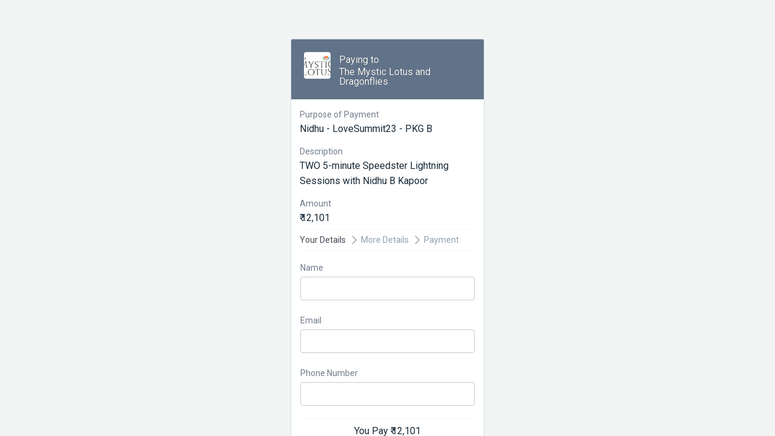

--- FILE ---
content_type: text/html; charset=utf-8
request_url: https://www.instamojo.com/@MysticLotus/leeeab0264f0c430ca58401057e57a83c/
body_size: 7590
content:
<!DOCTYPE html>
  <!--[if lt IE 7]>      <html class="no-js lt-ie10 lt-ie9 lt-ie8 lt-ie7"> <![endif]-->
  <!--[if IE 7]>         <html class="no-js lt-ie10 lt-ie9 lt-ie8"> <![endif]-->
  <!--[if IE 8]>         <html class="no-js lt-ie10 lt-ie9"> <![endif]-->
  <!--[if IE 9]>         <html class="no-js lt-ie10"> <![endif]-->
  <head>
    <meta charset="utf-8">
    <meta http-equiv="X-UA-Compatible" content="IE=edge">
    <title>Pay Rs. 12101.00 to The Mystic Lotus and Dragonflies (@MysticLotus) on Instamojo</title>
    <meta name="description" content="Nidhu - LoveSummit23 - PKG B" />
    <meta name="robots" content="NOINDEX, NOFOLLOW">
    
    <meta name="twitter:card" content="summary">
    <meta name="twitter:site" content="@instamojo">
    <meta name="twitter:url" content=https://www.instamojo.com/@MysticLotus/leeeab0264f0c430ca58401057e57a83c/>
    <meta name="twitter:title" content="Pay Rs. 12101.00 to The Mystic Lotus and Dragonflies (@MysticLotus) on Instamojo">
    <meta name="twitter:description" content="Nidhu - LoveSummit23 - PKG B">
    <meta name="twitter:image" content="https://static.im-cdn.com/assets/images/whatsapp-link-image.bd86ff8d77d7.jpg">
    
    <meta property="og:title" content="Pay Rs.12101.00 to The Mystic Lotus and Dragonflies (@MysticLotus) on Instamojo">
    <meta property="og:image" content="https://static.im-cdn.com/assets/images/whatsapp-link-image.bd86ff8d77d7.jpg">
    <meta property="og:description" content="Nidhu - LoveSummit23 - PKG B">
    <meta property="og:url" content=https://www.instamojo.com/@MysticLotus/leeeab0264f0c430ca58401057e57a83c/>
    

    <meta name="viewport" content="width=device-width, initial-scale=1.0, maximum-scale=1.0, user-scalable=no" />
    <script>
      try {
        var pageReadyAt = (new Date()).getTime();
      } catch (e) {}
    </script>

    <!-- Stylesheets -->
    <!-- begin critical-css -->
    <style>
      @charset "UTF-8";@import 'https://fonts.googleapis.com/css?family=Roboto:regular,bold,italic|Roboto+Condensed';@import url("https://fonts.googleapis.com/css?family=PT+Mono");html{font-family:sans-serif;-ms-text-size-adjust:100%;-webkit-text-size-adjust:100%}body{margin:0}a{background-color:transparent}img{border:0}button,input{color:inherit;font:inherit;margin:0}button{overflow:visible}button{text-transform:none}button{-webkit-appearance:button}button::-moz-focus-inner,input::-moz-focus-inner{border:0;padding:0}input{line-height:normal}@font-face{font-family:'FontAwesome';src:url(https://static.im-cdn.com/assets/fonts/fontawesome/fontawesome-webfont.f7c2b4b747b1.eot?v&#x3D;4.3.0);src:url(https://static.im-cdn.com/assets/fonts/fontawesome/fontawesome-webfont.f7c2b4b747b1.eot?#iefix&amp;v&#x3D;4.3.0) format("embedded-opentype"),url(https://static.im-cdn.com/assets/fonts/fontawesome/fontawesome-webfont.97493d3f11c0.woff2?v&#x3D;4.3.0) format("woff2"),url(https://static.im-cdn.com/assets/fonts/fontawesome/fontawesome-webfont.d9ee23d59d0e.woff?v&#x3D;4.3.0) format("woff"),url(https://static.im-cdn.com/assets/fonts/fontawesome/fontawesome-webfont.706450d7bba6.ttf?v&#x3D;4.3.0) format("truetype"),url(https://static.im-cdn.com/assets/fonts/fontawesome/fontawesome-webfont.2980083682e9.svg?v&#x3D;4.3.0#fontawesomeregular) format("svg");font-weight:normal;font-style:normal}.icon{display:inline-block;font:normal normal normal 14px/1 FontAwesome;font-size:inherit;text-rendering:auto;-webkit-font-smoothing:antialiased;-moz-osx-font-smoothing:grayscale;transform:translate(0,0)}.icon-inr:before{content:""}html{font-family:sans-serif;-ms-text-size-adjust:100%;-webkit-text-size-adjust:100%}body{margin:0}a{background-color:transparent}img{border:0}button,input{color:inherit;font:inherit;margin:0}button{overflow:visible}button{text-transform:none}button{-webkit-appearance:button}button::-moz-focus-inner,input::-moz-focus-inner{border:0;padding:0}input{line-height:normal}html{font-size:100%;box-sizing:border-box}*,*::before,*::after{box-sizing:inherit}body{padding:0;margin:0;font-family:"Roboto",sans-serif;font-weight:normal;line-height:1;color:#192A38;background:#F1F4F6;-webkit-font-smoothing:antialiased;-moz-osx-font-smoothing:grayscale}img{max-width:100%;height:auto;-ms-interpolation-mode:bicubic;display:inline-block;vertical-align:middle}button{-webkit-appearance:none;-moz-appearance:none;background:transparent;padding:0;border:0;border-radius:4px;line-height:1}.row{max-width:62.5rem;margin-left:auto;margin-right:auto}.row::before,.row::after{content:' ';display:table}.row::after{clear:both}.row .row{max-width:none;margin-left:-0.9375rem;margin-right:-0.9375rem}@media screen and (min-width:40em){.row .row{margin-left:-0.9375rem;margin-right:-0.9375rem}}.columns{width:100%;float:left;padding-left:0.9375rem;padding-right:0.9375rem}@media screen and (min-width:40em){.columns{padding-left:0.9375rem;padding-right:0.9375rem}}.small-12{width:100%}div,ul,li,form,p{margin:0;padding:0}p{font-size:inherit;line-height:1.6;margin-bottom:0;text-rendering:optimizeLegibility}i{font-style:italic;line-height:inherit}a{color:#2199e8;text-decoration:none;line-height:inherit}ul{line-height:1.6;margin-bottom:0;list-style-position:outside}li{font-size:inherit}ul{list-style-type:none;margin-left:auto}ul ul{margin-left:auto;margin-bottom:0}[type='text'],[type='email'],[type='tel']{display:block;box-sizing:border-box;width:100%;height:2.4375rem;padding:0.5rem;border:1px solid #cacaca;margin:0 0 1rem;font-family:"Roboto",sans-serif;font-size:1rem;color:#192A38;background-color:#FFF;box-shadow:none;border-radius:4px;-webkit-appearance:none;-moz-appearance:none}[type='text']:focus{border:1px solid #1b75bb;background-color:#FFF;outline:none;box-shadow:none}[type='submit'],[type='button']{border-radius:4px;-webkit-appearance:none;-moz-appearance:none}label{display:block;margin:0;font-size:0.875rem;font-weight:normal;line-height:1.8;color:#192A38}.right{text-align:right}.push--bottom{margin-bottom:14px!important}.flush--bottom{margin-bottom:0!important}.flush--sides{margin-right:0!important;margin-left:0!important}.soft--top{padding-top:14px!important}.soft--sides{padding-right:14px!important;padding-left:14px!important}.soft-half--ends{padding-top:7px!important;padding-bottom:7px!important}.soft-one-half{padding:21px!important}.hard--sides{padding-right:0!important;padding-left:0!important}.break-long-words{word-wrap:break-word;word-break:break-all;word-break:break-word}.media__img{float:left;margin-right:14px}.media__img img{display:block}.nav:after{content:"";display:table;clear:both}.nav{list-style:none;margin-left:0}.nav>li,.nav>li>a{display:inline-block;*display:inline;zoom:1}.pace-loading{display:block;margin:1rem auto;width:14px;height:14px;border:solid 2px transparent;border-top-color:#46DF89;border-left-color:#46DF89;border-radius:10px;animation:pace-spinner 400ms linear infinite}@-webkit-keyframes pace-spinner{0%{-webkit-transform:rotate(0deg);transform:rotate(0deg)}100%{-webkit-transform:rotate(360deg);transform:rotate(360deg)}}@-moz-keyframes pace-spinner{0%{-moz-transform:rotate(0deg);transform:rotate(0deg)}100%{-moz-transform:rotate(360deg);transform:rotate(360deg)}}@-o-keyframes pace-spinner{0%{-o-transform:rotate(0deg);transform:rotate(0deg)}100%{-o-transform:rotate(360deg);transform:rotate(360deg)}}@-ms-keyframes pace-spinner{0%{-ms-transform:rotate(0deg);transform:rotate(0deg)}100%{-ms-transform:rotate(360deg);transform:rotate(360deg)}}@keyframes pace-spinner{0%{transform:rotate(0deg);transform:rotate(0deg)}100%{transform:rotate(360deg);transform:rotate(360deg)}}.nav--breadcrumb{line-height:1em;font-size:14px}.nav--breadcrumb>li>a{padding-right:25px;position:relative}@media screen and (max-width:39.9375em){.nav--breadcrumb>li>a{padding-right:20px}}.nav--breadcrumb>li>a .arrow{position:absolute;top:1px;left:-18px}.nav--breadcrumb>li:first-child>a .arrow{display:none}.btn--stateful .pace-loading{border-top-color:#FFF;border-left-color:#FFF}.react-overlays-modal-portal{opacity:0}.react-overlays-modal__content{-webkit-backface-visibility:hidden;-webkit-perspective:1000;transform:translateX(0%) scale(0.95)}.react-overlays-modal__body--open .react-overlays-modal-portal{opacity:1}.react-overlays-modal__body--open .react-overlays-modal__content{transform:translateX(0%) scale(1)}input::-webkit-outer-spin-button,input::-webkit-inner-spin-button{-webkit-appearance:none;margin:0}.text-white{color:#FFF}.right{float:right!important}.text-medium{font-size:14px}.btn-purple{outline:none;text-decoration:none;text-align:center;font-size:16px;border-radius:4px;box-shadow:none;padding:0.65rem 1rem;display:inline-block;letter-spacing:1px;line-height:1.2em;text-transform:uppercase;font-weight:bold;background:#2FBE6D;color:#FFF;border:1px solid #2FBE6D}.btn-block{width:100%}input[type="text"],input[type="email"],input[type="tel"]{-webkit-border-radius:4px;border-radius:4px}.form-items-container{list-style-type:none;margin:0;padding:0}.form-items-container>li{padding-bottom:21px}.form-items-container>li label{line-height:1.6rem;margin-bottom:0}.form-items-container>li input{margin-bottom:0}.btn--stateful>span:nth-child(1){display:inline}.btn--stateful>span:nth-child(2){display:none}.rrui__input{position:relative}.rrui__input:not(.rrui__input--multiline){height:calc(0.3rem * 6)}.rrui__input-field{outline:none;border-radius:0;padding:0;appearance:none}.rrui__select__selected,.rrui__select__option{margin:0;padding:0;white-space:nowrap;outline:none;appearance:none;border:none;background:none;font-size:inherit;font-family:inherit;font-weight:inherit;font-style:inherit}.rrui__expandable{opacity:0;transform:scaleY(0);transform-origin:50% top 0px;background-clip:padding-box;-webkit-background-clip:padding-box}.rrui__expandable--overlay{position:absolute;z-index:1}.rrui__expandable__content{opacity:0}.rrui__shadow{box-shadow:0 2px 5px 0 rgba(0,0,0,0.16),0 2px 10px 0 rgba(0,0,0,0.12)}.rrui__select__options{margin:0;padding-left:0;padding-top:calc(2 * 0.3rem);padding-bottom:calc(2 * 0.3rem);overflow-y:auto;background-color:white;list-style-type:none;overflow-x:hidden;box-sizing:border-box}.rrui__expandable--left-aligned{left:0}.rrui__select__options--left-aligned{left:calc(0.3rem * 4 * -1)}.rrui__select__options:not(.rrui__select__options--menu){width:calc(100% + 0.3rem * 4 * 2)}.rrui__select__options--downward{margin-bottom:1em}.rrui__select__option{display:block;width:100%;padding-left:calc(0.3rem * 4);padding-right:calc(0.3rem * 4);padding-top:calc(0.3rem * 1);padding-bottom:calc(0.3rem * 1);box-sizing:border-box;text-align:left;white-space:nowrap}.rrui__select__selected{height:100%;box-sizing:border-box}.rrui__select__selected{text-align:left}.rrui__select__selected,.rrui__select__option{color:inherit}.rrui__select__selected-content{display:flex;align-items:center}.rrui__select__selected-label{flex:1 0 auto;overflow:hidden;text-overflow:ellipsis}.rrui__select__arrow{width:0;height:0;margin-left:0.35em;margin-top:0.1em;margin-bottom:0.1em;opacity:0.7;border-width:0.35em 0.2em 0 0.2em;border-style:solid;border-left-color:transparent;border-right-color:transparent;color:#B8BDC4}.react-phone-number-input{position:relative;display:flex;align-items:center;border:1px solid #cacaca;border-radius:4px;padding-left:8px;padding-right:8px;height:39px}.react-phone-number-input__phone{flex:1}.react-phone-number-input__phone{font-size:inherit}.react-phone-number-input__country:not(.rrui__select--expanded){margin-right:0.5em}.react-phone-number-input__country .rrui__input{position:static}.react-phone-number-input__phone{border:none!important}.react-phone-number-input .rrui__select__arrow{margin-top:0.3em;margin-left:0.3em}.react-phone-number-input__icon{width:1.24em;height:0.93em;border:1px solid #bfbfbf;box-sizing:content-box}@font-face{font-family:'Nucleo Outline';src:url(https://static.im-cdn.com/assets/fonts/nucleo-fonts/nucleo-outline.7d33ec0a69e7.woff);src:url(https://static.im-cdn.com/assets/fonts/nucleo-fonts/nucleo-outline.3af97f447fa9.eot) format("embedded-opentype"),url(https://static.im-cdn.com/assets/fonts/nucleo-fonts/nucleo-outline.8231510fd4f3.woff2) format("woff2"),url(https://static.im-cdn.com/assets/fonts/nucleo-fonts/nucleo-outline.7d33ec0a69e7.woff) format("woff"),url(https://static.im-cdn.com/assets/fonts/nucleo-fonts/nucleo-outline.b22867f6eb8c.ttf) format("truetype"),url(https://static.im-cdn.com/assets/fonts/nucleo-fonts/nucleo-outline.aee1a130f59e.svg) format("svg");font-weight:normal;font-style:normal}.nc-icon-outline{display:inline-block;font:normal normal normal 14px/1 "Nucleo Outline";font-size:inherit;speak:none;text-transform:none;-webkit-font-smoothing:antialiased;-moz-osx-font-smoothing:grayscale}.nc-icon-outline.arrows-1_minimal-right:before{content:"\ea6c"}.nc-icon-outline.arrows-1_minimal-right:before{font-weight:bolder}.payments-container{width:320px;margin-left:auto;margin-right:auto;padding-top:16px!important}.payments-container .payments-form{border-radius:4px;border-width:0px 1px 1px 1px;border-style:solid;border-color:#D1DBEB}.payments-container.is--embed-iframe{margin-top:42px}.payments-container.is--embed-iframe .payments-form{border-radius:0 0 4px 4px}.payments-container .payments-header{display:block;position:relative;border-radius:4px 4px 0 0;border-width:1px 1px 0 1px;border-style:solid;border-color:#D1DBEB}.payments-container .payments-header .payments-header--avatar-container{height:44px;width:44px;padding:0;background:#FFF;border-radius:4px}.payments-container .payments-header .payments-header--avatar-container .payments-header--avatar{height:100%;width:100%;border-radius:4px}.text-payments-grey{color:#717D8B;font-size:14px}.payments-form{padding-top:6px;background:#FFF}.payments-form .form-items-container li label{color:#717D8B;margin-bottom:2px;font-size:14px}.payments-formbtn-purplelele{letter-spacing:0;line-height:1.6}.text-white{color:#FFFFFF}body{background:#fff}.nav--breadcrumb>li>a{padding-right:25px;position:relative}.nav--breadcrumb>li>a .arrow{position:absolute;top:1px;left:-18px}.nav--breadcrumb>li:first-child>a .arrow{display:none}.btn--stateful .pace-loading{border-top-color:#FFFFFF;border-left-color:#FFFFFF}
    </style>
    <!-- end critical-css -->
    <!--[if lt IE 9]>
      <link rel="stylesheet" href="https://static.im-cdn.com/assets/stylesheets/ie8.339bac893b8a.css">
      <script src="https://static.im-cdn.com/assets/vendors/ie8-head.873427de1338.js"></script>
    <![endif]-->
    <link href="https://static.im-cdn.com/assets/images/favicon.6d3d153d920c.png" rel="shortcut icon" type="image/x-icon">
      
    <!-- payment-options preload -->
    <link rel="preload" href="https://static.im-cdn.com/assets/images/payment/payment-options-normal-sprite-image.2b872aeee571.png" as='image' />
    <link rel="preload" href="https://static.im-cdn.com/assets/images/payment/payment-options-retina-sprite-image.fdeb6b50eba9.png" as='image' />
    <link rel="preload" href="https://static.im-cdn.com/assets/images/payment/trust-icons.556fb6cae9ac.png" as='image' />
    <link rel="preload" href="https://static.im-cdn.com/assets/images/banks-sprite-image.c65ab2c0fa62.png" as='image' />    <!-- payment-options preload end -->
  </head>

  <body class="offer ">
    <script>
      /*
        http://www.webapps-online.com/online-tools/user-agent-strings/dv/operatingsystem51848/linux
      */
      var isOperaMini = (navigator.userAgent.indexOf('Opera Mini') > -1);
    
      if (isOperaMini) {
        window.alert('Data Savings Mode in Opera Mini is not supported, please turn it off and reload the page.');
      }
    </script>
    <!--[if lt IE 8]>
      <p class="chromeframe">You are using an outdated browser. <a href="http://browsehappy.com/">Upgrade your browser today</a>.</p>
    <![endif]-->

          <script>
      var INITIAL_STATE = {
        is_link_payment: true,
        show_additional_info_tab: false,
        show_payment_tab: true,
        signature: null,
        is_embed: false,
        is_iframe: false,
        im_branding: true,
        affiliate: null,
        is_store_enabled: false,
        is_owner: false,
        show_convenience_fee: false,
        is_international_enabled: false,
        link: {
          line_items: null,
          amount: 12101.00,
          title: "Nidhu - LoveSummit23 - PKG B",
          enabled: true,
          is_live: true,
          is_smart: true,
          shorturl: "https://imjo.in/8NH4HE",
          amount_editable: false,
          minimum_amount: 0,
          description: "TWO 5-minute Speedster Lightning Sessions  with Nidhu B Kapoor",
          colour: null,
          cover_image: null,
          custom_fields: "[{\"name\": \"state\", \"type\": \"text\", \"required\": true, \"is_additional_field\": true, \"label\": \"State\"}]",
          has_discount_code: false,
        },
        states: [["35","Andaman and Nicobar Islands"],["37","Andhra Pradesh"],["12","Arunachal Pradesh"],["18","Assam"],["10","Bihar"],["04","Chandigarh"],["22","Chhattisgarh"],["26","Dadra and Nagar Haveli and Daman and Diu"],["07","Delhi"],["30","Goa"],["24","Gujarat"],["06","Haryana"],["02","Himachal Pradesh"],["01","Jammu and Kashmir"],["20","Jharkhand"],["29","Karnataka"],["32","Kerala"],["38","Ladakh"],["31","Lakshadweep Islands"],["23","Madhya Pradesh"],["27","Maharashtra"],["14","Manipur"],["17","Meghalaya"],["15","Mizoram"],["13","Nagaland"],["21","Odisha"],["34","Puducherry"],["03","Punjab"],["08","Rajasthan"],["11","Sikkim"],["33","Tamil Nadu"],["36","Telangana"],["16","Tripura"],["09","Uttar Pradesh"],["05","Uttarakhand"],["19","West Bengal"]],
        seller: {
          avatar: "https://media.instamojo.com/imgs/64583e34d82b461a827f482753f80d1c.png",
          username: "MysticLotus",
          name: "The Mystic Lotus and Dragonflies",
        },
        is_custom_domain: false,
        base_url: null,
      };
      var SHOW_SMART_LINK_WEBAPP = false;
    </script>

    <div id="payment-links-area"></div>


    <script type="text/javascript">var STATIC_URL="https://static.im-cdn.com/";</script>
    <script type="text/javascript">
      window.MojoUser = {
        id: null,
        email: null,
        username: null,
        phone: null,
        sign_up_time: null,
        merchant_sub_category: null,
        merchant_super_category: null,
        delay_mixpanel_identify: null,
        full_name: null,
        display_name: null,
        kyc_status: null,
        convenience_fee_status: null,
        store_enabled_status: null,
        faster_payout_status: null,
        instapay_status: null,
        user_level: null,
        is_commerce_plan_upgraded: null,
        commerce_plan: null,
        is_smart_page_plan_upgraded: null,
        smart_page_plan: null,
        is_staff: null,
        is_custom_domain_linked: null,
        intent: null,
        is_demo_user: null,
        is_legacy_user: null,
        is_eligible_for_mojoplus: null,
        is_smart_link_plan_upgraded: null,
        gateway_onboarding_enabled: null
      };
      window.MojoServerEnv = "production"
    
      window.FsUserVars = {
        displayName: MojoUser.display_name,
        email: MojoUser.email,
        kycstatus_str: MojoUser.kyc_status,
        signupdate_date: new Date(MojoUser.sign_up_time),
        phone_str: MojoUser.phone,
        userlevel_str: MojoUser.user_level
      }
    </script>
    <script>
      (function(i,s,o,g,r,a,m){i['GoogleAnalyticsObject']=r;i[r]=i[r]||function(){
      (i[r].q=i[r].q||[]).push(arguments)},i[r].l=1*new Date();a=s.createElement(o),
      m=s.getElementsByTagName(o)[0];a.async=1;a.src=g;m.parentNode.insertBefore(a,m)
      })(window,document,'script','//www.google-analytics.com/analytics.js','ga');
    
      ga('create', 'UA-31152203-1', {'siteSpeedSampleRate': 50});
      ga('require', 'displayfeatures');
      ga('require', 'GTM-KZ7PPTK');
      ga('set', 'userId', '');
      ga('send', 'pageview');
    
    </script>
    
    <div id="js-sentry-for-react"></div>
    <script>
    if(window['require'] != void 0) {
      Raven.config('https://65e56dec700541a7b661f348b0a27bd7@app.getsentry.com/69890').install();
    }
    else {
      var s = document.createElement( 'script' );
      s.setAttribute( 'src', 'https://browser.sentry-cdn.com/5.11.1/bundle.min.js' );
      s.setAttribute( 'integrity', 'sha384-r7/ZcDRYpWjCNXLUKk3iuyyyEcDJ+o+3M5CqXP5GUGODYbolXewNHAZLYSJ3ZHcV' );
      s.setAttribute( 'crossorigin', 'anonymous' );
      s.onload=function() {
        Sentry.init({
          dsn: 'https://65e56dec700541a7b661f348b0a27bd7@sentry.io/69890',
          environment: 'production'
        });
      };
      document.getElementById("js-sentry-for-react").appendChild( s );
    }
    </script>
    
    <script>
      var FootprintsApiUrl = 'https://footprints.instamojo.com'
        var MIXPANEL_TOKEN = '3b50c4ddad918be0bb151763430d4992';
        
      if(window.MojoUser && window.MojoUser.is_demo_user){
        MIXPANEL_TOKEN = 'e9bd94379277fe153d1d6b53bf684b6f';
      }
      
    
    </script>
    
    
    <!-- start Mixpanel -->
    <script type="text/javascript">(function(e,a){if(!a.__SV){var b=window;try{var c,l,i,j=b.location,g=j.hash;c=function(a,b){return(l=a.match(RegExp(b+"=([^&]*)")))?l[1]:null};g&&c(g,"state")&&(i=JSON.parse(decodeURIComponent(c(g,"state"))),"mpeditor"===i.action&&(b.sessionStorage.setItem("_mpcehash",g),history.replaceState(i.desiredHash||"",e.title,j.pathname+j.search)))}catch(m){}var k,h;window.mixpanel=a;a._i=[];a.init=function(b,c,f){function e(b,a){var c=a.split(".");2==c.length&&(b=b[c[0]],a=c[1]);b[a]=function(){b.push([a].concat(Array.prototype.slice.call(arguments,0)))}}var d=a;"undefined"!==typeof f?d=a[f]=[]:f="mixpanel";d.people=d.people||[];d.toString=function(b){var a="mixpanel";"mixpanel"!==f&&(a+="."+f);b||(a+=" (stub)");return a};d.people.toString=function(){return d.toString(1)+".people (stub)"};k="disable time_event track track_pageview track_links track_forms register register_once alias unregister identify name_tag set_config reset people.set people.set_once people.unset people.increment people.append people.union people.track_charge people.clear_charges people.delete_user".split(" ");for(h=0;h<k.length;h++)e(d,k[h]);a._i.push([b,c,f])};a.__SV=1.2;b=e.createElement("script");b.type="text/javascript";b.async=!0;b.src="undefined"!==typeof MIXPANEL_CUSTOM_LIB_URL?MIXPANEL_CUSTOM_LIB_URL:"file:"===e.location.protocol&&"//cdn.mxpnl.com/libs/mixpanel-2-latest.min.js".match(/^\/\//)?"https://cdn.mxpnl.com/libs/mixpanel-2-latest.min.js":"//cdn.mxpnl.com/libs/mixpanel-2-latest.min.js";c=e.getElementsByTagName("script")[0];c.parentNode.insertBefore(b,c)}})(document,window.mixpanel||[]);
    mixpanel.init(window.MIXPANEL_TOKEN,{loaded:function(){window.MIXPANEL_LOADED_AT=Date.now(),window.MIXPANEL_DISTINCT_ID=mixpanel.get_distinct_id(),window.MojoUser&&mixpanel.register(window.MojoUser)},disable_notifications:!window.showMixpanelNotifications,secure_cookie:true});
    </script>
    
    <!-- end Mixpanel -->

      <script>
    var cb = function() {
      var l = document.createElement('link'); l.rel = 'stylesheet';
      l.href = "https://static.im-cdn.com/assets/stylesheets/zeus-links.23fab2b6104f.css";
      var h = document.getElementsByTagName('head')[0];
      h.appendChild(l);
    };
    var raf = window.requestAnimationFrame || window.mozRequestAnimationFrame || window.webkitRequestAnimationFrame || window.msRequestAnimationFrame;
    if (raf) raf(cb);
    else window.addEventListener('load', cb);
  </script>

  <script type="text/javascript" src="https://static.im-cdn.com/assets/vendors/modernizr.custom.10803.5a933898da84.js"></script>
    <script type="text/javascript" src="https://static.im-cdn.com/assets/js/bundle/payment-links.bundle.8cef098f49ac.js"></script>

  



    <script>
      // Public GA Tracker
      ga('set', 'contentGroup1', 'Public');
      ga('create', 'UA-31152203-3', {'siteSpeedSampleRate': 50}, {'name': 'imWebApp'});
      ga('imWebApp.send', 'pageview');
    </script>

    <!--[if lt IE 9]>
      <script src="https://static.im-cdn.com/assets/vendors/ie8.6792df9eda6d.js"></script>
    <![endif]-->
  <script defer src="https://static.cloudflareinsights.com/beacon.min.js/vcd15cbe7772f49c399c6a5babf22c1241717689176015" integrity="sha512-ZpsOmlRQV6y907TI0dKBHq9Md29nnaEIPlkf84rnaERnq6zvWvPUqr2ft8M1aS28oN72PdrCzSjY4U6VaAw1EQ==" data-cf-beacon='{"rayId":"9c6597831b59376a","version":"2025.9.1","r":1,"serverTiming":{"name":{"cfExtPri":true,"cfEdge":true,"cfOrigin":true,"cfL4":true,"cfSpeedBrain":true,"cfCacheStatus":true}},"token":"23033ba02c77436c8149c5758e01aaa7","b":1}' crossorigin="anonymous"></script>
</body>
</html>
